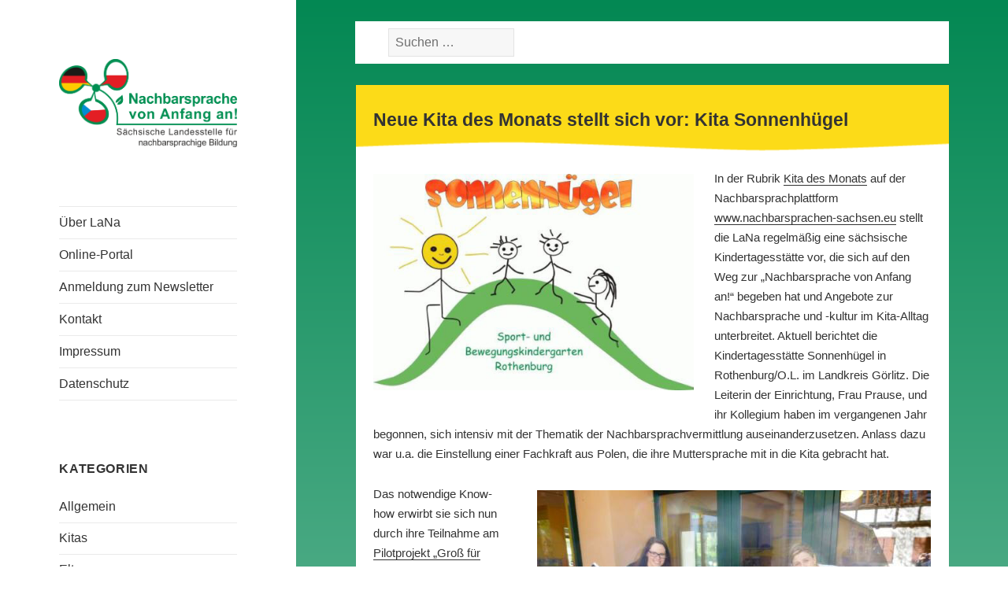

--- FILE ---
content_type: text/html; charset=UTF-8
request_url: https://www.nachbarsprachen-sachsen.eu/lana/blog/allgemein/neue-kita-des-monats-stellt-sich-vor-kita-sonnenhuegel.html
body_size: 11323
content:
<!DOCTYPE html>
<html lang="de" class="no-js">
<head>
	<meta charset="UTF-8">
	<meta name="viewport" content="width=device-width">
	<meta name="google-site-verification" content="GUrfLmvXlktWNO3VnXciVSMZqJHOAm8Og0EbTPldQco" />
	<link rel="shortcut icon" href="https://www.nachbarsprachen-sachsen.eu/lana/blog/wp-content/themes/twentyfifteen/favicon.png" type="image/png"/>
	<link rel="profile" href="http://gmpg.org/xfn/11">
	<link rel="pingback" href="https://www.nachbarsprachen-sachsen.eu/lana/blog/xmlrpc.php">
	<!--[if lt IE 9]>
	<script src="https://www.nachbarsprachen-sachsen.eu/lana/blog/wp-content/themes/twentyfifteen/js/html5.js"></script>
	<![endif]-->
	<script>(function(){document.documentElement.className='js'})();</script>

	<meta name='robots' content='index, follow, max-image-preview:large, max-snippet:-1, max-video-preview:-1' />
	<style>img:is([sizes="auto" i], [sizes^="auto," i]) { contain-intrinsic-size: 3000px 1500px }</style>
	
	<!-- This site is optimized with the Yoast SEO plugin v25.6 - https://yoast.com/wordpress/plugins/seo/ -->
	<title>Neue Kita des Monats stellt sich vor: Kita Sonnenhügel - Blog der Sächsischen Landesstelle für nachbarsprachige Bildung</title>
	<link rel="canonical" href="https://www.nachbarsprachen-sachsen.eu/lana/blog/allgemein/neue-kita-des-monats-stellt-sich-vor-kita-sonnenhuegel.html" />
	<meta property="og:locale" content="de_DE" />
	<meta property="og:type" content="article" />
	<meta property="og:title" content="Neue Kita des Monats stellt sich vor: Kita Sonnenhügel - Blog der Sächsischen Landesstelle für nachbarsprachige Bildung" />
	<meta property="og:description" content="In der Rubrik Kita des Monats auf der Nachbarsprachplattform www.nachbarsprachen-sachsen.eu stellt die LaNa regelmäßig eine sächsische Kindertagesstätte vor, die sich auf den Weg zur „Nachbarsprache von Anfang an!“ begeben hat und Angebote zur Nachbarsprache und -kultur im Kita-Alltag unterbreitet. Aktuell berichtet die Kindertagesstätte Sonnenhügel in Rothenburg/O.L. im Landkreis Görlitz. Die Leiterin der Einrichtung, Frau Prause, &hellip; Neue Kita des Monats stellt sich vor: Kita Sonnenhügel weiterlesen" />
	<meta property="og:url" content="https://www.nachbarsprachen-sachsen.eu/lana/blog/allgemein/neue-kita-des-monats-stellt-sich-vor-kita-sonnenhuegel.html" />
	<meta property="og:site_name" content="Blog der Sächsischen Landesstelle für nachbarsprachige Bildung" />
	<meta property="article:published_time" content="2018-05-28T07:00:24+00:00" />
	<meta property="og:image" content="https://www.nachbarsprachen-sachsen.eu/lana/wp-content/uploads/2018/05/logo_sonnenhügel-500x338.jpg" />
	<meta name="author" content="LaNa-Team" />
	<meta name="twitter:card" content="summary_large_image" />
	<meta name="twitter:label1" content="Verfasst von" />
	<meta name="twitter:data1" content="LaNa-Team" />
	<meta name="twitter:label2" content="Geschätzte Lesezeit" />
	<meta name="twitter:data2" content="1 Minute" />
	<script type="application/ld+json" class="yoast-schema-graph">{"@context":"https://schema.org","@graph":[{"@type":"WebPage","@id":"https://www.nachbarsprachen-sachsen.eu/lana/blog/allgemein/neue-kita-des-monats-stellt-sich-vor-kita-sonnenhuegel.html","url":"https://www.nachbarsprachen-sachsen.eu/lana/blog/allgemein/neue-kita-des-monats-stellt-sich-vor-kita-sonnenhuegel.html","name":"Neue Kita des Monats stellt sich vor: Kita Sonnenhügel - Blog der Sächsischen Landesstelle für nachbarsprachige Bildung","isPartOf":{"@id":"https://www.nachbarsprachen-sachsen.eu/lana/blog/#website"},"primaryImageOfPage":{"@id":"https://www.nachbarsprachen-sachsen.eu/lana/blog/allgemein/neue-kita-des-monats-stellt-sich-vor-kita-sonnenhuegel.html#primaryimage"},"image":{"@id":"https://www.nachbarsprachen-sachsen.eu/lana/blog/allgemein/neue-kita-des-monats-stellt-sich-vor-kita-sonnenhuegel.html#primaryimage"},"thumbnailUrl":"https://www.nachbarsprachen-sachsen.eu/lana/wp-content/uploads/2018/05/P1220514_mittel-500x375.jpg","datePublished":"2018-05-28T07:00:24+00:00","author":{"@id":"https://www.nachbarsprachen-sachsen.eu/lana/blog/#/schema/person/13239f936c7ffee5b60975f82a2531a2"},"breadcrumb":{"@id":"https://www.nachbarsprachen-sachsen.eu/lana/blog/allgemein/neue-kita-des-monats-stellt-sich-vor-kita-sonnenhuegel.html#breadcrumb"},"inLanguage":"de","potentialAction":[{"@type":"ReadAction","target":["https://www.nachbarsprachen-sachsen.eu/lana/blog/allgemein/neue-kita-des-monats-stellt-sich-vor-kita-sonnenhuegel.html"]}]},{"@type":"ImageObject","inLanguage":"de","@id":"https://www.nachbarsprachen-sachsen.eu/lana/blog/allgemein/neue-kita-des-monats-stellt-sich-vor-kita-sonnenhuegel.html#primaryimage","url":"https://www.nachbarsprachen-sachsen.eu/lana/wp-content/uploads/2018/05/P1220514_mittel-500x375.jpg","contentUrl":"https://www.nachbarsprachen-sachsen.eu/lana/wp-content/uploads/2018/05/P1220514_mittel-500x375.jpg"},{"@type":"BreadcrumbList","@id":"https://www.nachbarsprachen-sachsen.eu/lana/blog/allgemein/neue-kita-des-monats-stellt-sich-vor-kita-sonnenhuegel.html#breadcrumb","itemListElement":[{"@type":"ListItem","position":1,"name":"Startseite","item":"https://www.nachbarsprachen-sachsen.eu/lana/blog"},{"@type":"ListItem","position":2,"name":"Neue Kita des Monats stellt sich vor: Kita Sonnenhügel"}]},{"@type":"WebSite","@id":"https://www.nachbarsprachen-sachsen.eu/lana/blog/#website","url":"https://www.nachbarsprachen-sachsen.eu/lana/blog/","name":"Blog der Sächsischen Landesstelle für nachbarsprachige Bildung","description":"Nachbarsprache von Anfang an!","potentialAction":[{"@type":"SearchAction","target":{"@type":"EntryPoint","urlTemplate":"https://www.nachbarsprachen-sachsen.eu/lana/blog/?s={search_term_string}"},"query-input":{"@type":"PropertyValueSpecification","valueRequired":true,"valueName":"search_term_string"}}],"inLanguage":"de"},{"@type":"Person","@id":"https://www.nachbarsprachen-sachsen.eu/lana/blog/#/schema/person/13239f936c7ffee5b60975f82a2531a2","name":"LaNa-Team","url":"https://www.nachbarsprachen-sachsen.eu/lana/blog/author/ikp-redakteur_ab"}]}</script>
	<!-- / Yoast SEO plugin. -->


<link rel="alternate" type="application/rss+xml" title="Blog der Sächsischen Landesstelle für nachbarsprachige Bildung &raquo; Feed" href="https://www.nachbarsprachen-sachsen.eu/lana/blog/feed" />
<link rel="alternate" type="application/rss+xml" title="Blog der Sächsischen Landesstelle für nachbarsprachige Bildung &raquo; Kommentar-Feed" href="https://www.nachbarsprachen-sachsen.eu/lana/blog/comments/feed" />
<link rel="alternate" type="application/rss+xml" title="Blog der Sächsischen Landesstelle für nachbarsprachige Bildung &raquo; Neue Kita des Monats stellt sich vor: Kita Sonnenhügel Kommentar-Feed" href="https://www.nachbarsprachen-sachsen.eu/lana/blog/allgemein/neue-kita-des-monats-stellt-sich-vor-kita-sonnenhuegel.html/feed" />
<script type="text/javascript">
/* <![CDATA[ */
window._wpemojiSettings = {"baseUrl":"https:\/\/s.w.org\/images\/core\/emoji\/16.0.1\/72x72\/","ext":".png","svgUrl":"https:\/\/s.w.org\/images\/core\/emoji\/16.0.1\/svg\/","svgExt":".svg","source":{"concatemoji":"https:\/\/www.nachbarsprachen-sachsen.eu\/lana\/blog\/wp-includes\/js\/wp-emoji-release.min.js?ver=6.8.2"}};
/*! This file is auto-generated */
!function(s,n){var o,i,e;function c(e){try{var t={supportTests:e,timestamp:(new Date).valueOf()};sessionStorage.setItem(o,JSON.stringify(t))}catch(e){}}function p(e,t,n){e.clearRect(0,0,e.canvas.width,e.canvas.height),e.fillText(t,0,0);var t=new Uint32Array(e.getImageData(0,0,e.canvas.width,e.canvas.height).data),a=(e.clearRect(0,0,e.canvas.width,e.canvas.height),e.fillText(n,0,0),new Uint32Array(e.getImageData(0,0,e.canvas.width,e.canvas.height).data));return t.every(function(e,t){return e===a[t]})}function u(e,t){e.clearRect(0,0,e.canvas.width,e.canvas.height),e.fillText(t,0,0);for(var n=e.getImageData(16,16,1,1),a=0;a<n.data.length;a++)if(0!==n.data[a])return!1;return!0}function f(e,t,n,a){switch(t){case"flag":return n(e,"\ud83c\udff3\ufe0f\u200d\u26a7\ufe0f","\ud83c\udff3\ufe0f\u200b\u26a7\ufe0f")?!1:!n(e,"\ud83c\udde8\ud83c\uddf6","\ud83c\udde8\u200b\ud83c\uddf6")&&!n(e,"\ud83c\udff4\udb40\udc67\udb40\udc62\udb40\udc65\udb40\udc6e\udb40\udc67\udb40\udc7f","\ud83c\udff4\u200b\udb40\udc67\u200b\udb40\udc62\u200b\udb40\udc65\u200b\udb40\udc6e\u200b\udb40\udc67\u200b\udb40\udc7f");case"emoji":return!a(e,"\ud83e\udedf")}return!1}function g(e,t,n,a){var r="undefined"!=typeof WorkerGlobalScope&&self instanceof WorkerGlobalScope?new OffscreenCanvas(300,150):s.createElement("canvas"),o=r.getContext("2d",{willReadFrequently:!0}),i=(o.textBaseline="top",o.font="600 32px Arial",{});return e.forEach(function(e){i[e]=t(o,e,n,a)}),i}function t(e){var t=s.createElement("script");t.src=e,t.defer=!0,s.head.appendChild(t)}"undefined"!=typeof Promise&&(o="wpEmojiSettingsSupports",i=["flag","emoji"],n.supports={everything:!0,everythingExceptFlag:!0},e=new Promise(function(e){s.addEventListener("DOMContentLoaded",e,{once:!0})}),new Promise(function(t){var n=function(){try{var e=JSON.parse(sessionStorage.getItem(o));if("object"==typeof e&&"number"==typeof e.timestamp&&(new Date).valueOf()<e.timestamp+604800&&"object"==typeof e.supportTests)return e.supportTests}catch(e){}return null}();if(!n){if("undefined"!=typeof Worker&&"undefined"!=typeof OffscreenCanvas&&"undefined"!=typeof URL&&URL.createObjectURL&&"undefined"!=typeof Blob)try{var e="postMessage("+g.toString()+"("+[JSON.stringify(i),f.toString(),p.toString(),u.toString()].join(",")+"));",a=new Blob([e],{type:"text/javascript"}),r=new Worker(URL.createObjectURL(a),{name:"wpTestEmojiSupports"});return void(r.onmessage=function(e){c(n=e.data),r.terminate(),t(n)})}catch(e){}c(n=g(i,f,p,u))}t(n)}).then(function(e){for(var t in e)n.supports[t]=e[t],n.supports.everything=n.supports.everything&&n.supports[t],"flag"!==t&&(n.supports.everythingExceptFlag=n.supports.everythingExceptFlag&&n.supports[t]);n.supports.everythingExceptFlag=n.supports.everythingExceptFlag&&!n.supports.flag,n.DOMReady=!1,n.readyCallback=function(){n.DOMReady=!0}}).then(function(){return e}).then(function(){var e;n.supports.everything||(n.readyCallback(),(e=n.source||{}).concatemoji?t(e.concatemoji):e.wpemoji&&e.twemoji&&(t(e.twemoji),t(e.wpemoji)))}))}((window,document),window._wpemojiSettings);
/* ]]> */
</script>
<style id='wp-emoji-styles-inline-css' type='text/css'>

	img.wp-smiley, img.emoji {
		display: inline !important;
		border: none !important;
		box-shadow: none !important;
		height: 1em !important;
		width: 1em !important;
		margin: 0 0.07em !important;
		vertical-align: -0.1em !important;
		background: none !important;
		padding: 0 !important;
	}
</style>
<link rel='stylesheet' id='wp-block-library-css' href='https://www.nachbarsprachen-sachsen.eu/lana/blog/wp-includes/css/dist/block-library/style.min.css?ver=6.8.2' type='text/css' media='all' />
<style id='classic-theme-styles-inline-css' type='text/css'>
/*! This file is auto-generated */
.wp-block-button__link{color:#fff;background-color:#32373c;border-radius:9999px;box-shadow:none;text-decoration:none;padding:calc(.667em + 2px) calc(1.333em + 2px);font-size:1.125em}.wp-block-file__button{background:#32373c;color:#fff;text-decoration:none}
</style>
<style id='global-styles-inline-css' type='text/css'>
:root{--wp--preset--aspect-ratio--square: 1;--wp--preset--aspect-ratio--4-3: 4/3;--wp--preset--aspect-ratio--3-4: 3/4;--wp--preset--aspect-ratio--3-2: 3/2;--wp--preset--aspect-ratio--2-3: 2/3;--wp--preset--aspect-ratio--16-9: 16/9;--wp--preset--aspect-ratio--9-16: 9/16;--wp--preset--color--black: #000000;--wp--preset--color--cyan-bluish-gray: #abb8c3;--wp--preset--color--white: #ffffff;--wp--preset--color--pale-pink: #f78da7;--wp--preset--color--vivid-red: #cf2e2e;--wp--preset--color--luminous-vivid-orange: #ff6900;--wp--preset--color--luminous-vivid-amber: #fcb900;--wp--preset--color--light-green-cyan: #7bdcb5;--wp--preset--color--vivid-green-cyan: #00d084;--wp--preset--color--pale-cyan-blue: #8ed1fc;--wp--preset--color--vivid-cyan-blue: #0693e3;--wp--preset--color--vivid-purple: #9b51e0;--wp--preset--gradient--vivid-cyan-blue-to-vivid-purple: linear-gradient(135deg,rgba(6,147,227,1) 0%,rgb(155,81,224) 100%);--wp--preset--gradient--light-green-cyan-to-vivid-green-cyan: linear-gradient(135deg,rgb(122,220,180) 0%,rgb(0,208,130) 100%);--wp--preset--gradient--luminous-vivid-amber-to-luminous-vivid-orange: linear-gradient(135deg,rgba(252,185,0,1) 0%,rgba(255,105,0,1) 100%);--wp--preset--gradient--luminous-vivid-orange-to-vivid-red: linear-gradient(135deg,rgba(255,105,0,1) 0%,rgb(207,46,46) 100%);--wp--preset--gradient--very-light-gray-to-cyan-bluish-gray: linear-gradient(135deg,rgb(238,238,238) 0%,rgb(169,184,195) 100%);--wp--preset--gradient--cool-to-warm-spectrum: linear-gradient(135deg,rgb(74,234,220) 0%,rgb(151,120,209) 20%,rgb(207,42,186) 40%,rgb(238,44,130) 60%,rgb(251,105,98) 80%,rgb(254,248,76) 100%);--wp--preset--gradient--blush-light-purple: linear-gradient(135deg,rgb(255,206,236) 0%,rgb(152,150,240) 100%);--wp--preset--gradient--blush-bordeaux: linear-gradient(135deg,rgb(254,205,165) 0%,rgb(254,45,45) 50%,rgb(107,0,62) 100%);--wp--preset--gradient--luminous-dusk: linear-gradient(135deg,rgb(255,203,112) 0%,rgb(199,81,192) 50%,rgb(65,88,208) 100%);--wp--preset--gradient--pale-ocean: linear-gradient(135deg,rgb(255,245,203) 0%,rgb(182,227,212) 50%,rgb(51,167,181) 100%);--wp--preset--gradient--electric-grass: linear-gradient(135deg,rgb(202,248,128) 0%,rgb(113,206,126) 100%);--wp--preset--gradient--midnight: linear-gradient(135deg,rgb(2,3,129) 0%,rgb(40,116,252) 100%);--wp--preset--font-size--small: 13px;--wp--preset--font-size--medium: 20px;--wp--preset--font-size--large: 36px;--wp--preset--font-size--x-large: 42px;--wp--preset--spacing--20: 0.44rem;--wp--preset--spacing--30: 0.67rem;--wp--preset--spacing--40: 1rem;--wp--preset--spacing--50: 1.5rem;--wp--preset--spacing--60: 2.25rem;--wp--preset--spacing--70: 3.38rem;--wp--preset--spacing--80: 5.06rem;--wp--preset--shadow--natural: 6px 6px 9px rgba(0, 0, 0, 0.2);--wp--preset--shadow--deep: 12px 12px 50px rgba(0, 0, 0, 0.4);--wp--preset--shadow--sharp: 6px 6px 0px rgba(0, 0, 0, 0.2);--wp--preset--shadow--outlined: 6px 6px 0px -3px rgba(255, 255, 255, 1), 6px 6px rgba(0, 0, 0, 1);--wp--preset--shadow--crisp: 6px 6px 0px rgba(0, 0, 0, 1);}:where(.is-layout-flex){gap: 0.5em;}:where(.is-layout-grid){gap: 0.5em;}body .is-layout-flex{display: flex;}.is-layout-flex{flex-wrap: wrap;align-items: center;}.is-layout-flex > :is(*, div){margin: 0;}body .is-layout-grid{display: grid;}.is-layout-grid > :is(*, div){margin: 0;}:where(.wp-block-columns.is-layout-flex){gap: 2em;}:where(.wp-block-columns.is-layout-grid){gap: 2em;}:where(.wp-block-post-template.is-layout-flex){gap: 1.25em;}:where(.wp-block-post-template.is-layout-grid){gap: 1.25em;}.has-black-color{color: var(--wp--preset--color--black) !important;}.has-cyan-bluish-gray-color{color: var(--wp--preset--color--cyan-bluish-gray) !important;}.has-white-color{color: var(--wp--preset--color--white) !important;}.has-pale-pink-color{color: var(--wp--preset--color--pale-pink) !important;}.has-vivid-red-color{color: var(--wp--preset--color--vivid-red) !important;}.has-luminous-vivid-orange-color{color: var(--wp--preset--color--luminous-vivid-orange) !important;}.has-luminous-vivid-amber-color{color: var(--wp--preset--color--luminous-vivid-amber) !important;}.has-light-green-cyan-color{color: var(--wp--preset--color--light-green-cyan) !important;}.has-vivid-green-cyan-color{color: var(--wp--preset--color--vivid-green-cyan) !important;}.has-pale-cyan-blue-color{color: var(--wp--preset--color--pale-cyan-blue) !important;}.has-vivid-cyan-blue-color{color: var(--wp--preset--color--vivid-cyan-blue) !important;}.has-vivid-purple-color{color: var(--wp--preset--color--vivid-purple) !important;}.has-black-background-color{background-color: var(--wp--preset--color--black) !important;}.has-cyan-bluish-gray-background-color{background-color: var(--wp--preset--color--cyan-bluish-gray) !important;}.has-white-background-color{background-color: var(--wp--preset--color--white) !important;}.has-pale-pink-background-color{background-color: var(--wp--preset--color--pale-pink) !important;}.has-vivid-red-background-color{background-color: var(--wp--preset--color--vivid-red) !important;}.has-luminous-vivid-orange-background-color{background-color: var(--wp--preset--color--luminous-vivid-orange) !important;}.has-luminous-vivid-amber-background-color{background-color: var(--wp--preset--color--luminous-vivid-amber) !important;}.has-light-green-cyan-background-color{background-color: var(--wp--preset--color--light-green-cyan) !important;}.has-vivid-green-cyan-background-color{background-color: var(--wp--preset--color--vivid-green-cyan) !important;}.has-pale-cyan-blue-background-color{background-color: var(--wp--preset--color--pale-cyan-blue) !important;}.has-vivid-cyan-blue-background-color{background-color: var(--wp--preset--color--vivid-cyan-blue) !important;}.has-vivid-purple-background-color{background-color: var(--wp--preset--color--vivid-purple) !important;}.has-black-border-color{border-color: var(--wp--preset--color--black) !important;}.has-cyan-bluish-gray-border-color{border-color: var(--wp--preset--color--cyan-bluish-gray) !important;}.has-white-border-color{border-color: var(--wp--preset--color--white) !important;}.has-pale-pink-border-color{border-color: var(--wp--preset--color--pale-pink) !important;}.has-vivid-red-border-color{border-color: var(--wp--preset--color--vivid-red) !important;}.has-luminous-vivid-orange-border-color{border-color: var(--wp--preset--color--luminous-vivid-orange) !important;}.has-luminous-vivid-amber-border-color{border-color: var(--wp--preset--color--luminous-vivid-amber) !important;}.has-light-green-cyan-border-color{border-color: var(--wp--preset--color--light-green-cyan) !important;}.has-vivid-green-cyan-border-color{border-color: var(--wp--preset--color--vivid-green-cyan) !important;}.has-pale-cyan-blue-border-color{border-color: var(--wp--preset--color--pale-cyan-blue) !important;}.has-vivid-cyan-blue-border-color{border-color: var(--wp--preset--color--vivid-cyan-blue) !important;}.has-vivid-purple-border-color{border-color: var(--wp--preset--color--vivid-purple) !important;}.has-vivid-cyan-blue-to-vivid-purple-gradient-background{background: var(--wp--preset--gradient--vivid-cyan-blue-to-vivid-purple) !important;}.has-light-green-cyan-to-vivid-green-cyan-gradient-background{background: var(--wp--preset--gradient--light-green-cyan-to-vivid-green-cyan) !important;}.has-luminous-vivid-amber-to-luminous-vivid-orange-gradient-background{background: var(--wp--preset--gradient--luminous-vivid-amber-to-luminous-vivid-orange) !important;}.has-luminous-vivid-orange-to-vivid-red-gradient-background{background: var(--wp--preset--gradient--luminous-vivid-orange-to-vivid-red) !important;}.has-very-light-gray-to-cyan-bluish-gray-gradient-background{background: var(--wp--preset--gradient--very-light-gray-to-cyan-bluish-gray) !important;}.has-cool-to-warm-spectrum-gradient-background{background: var(--wp--preset--gradient--cool-to-warm-spectrum) !important;}.has-blush-light-purple-gradient-background{background: var(--wp--preset--gradient--blush-light-purple) !important;}.has-blush-bordeaux-gradient-background{background: var(--wp--preset--gradient--blush-bordeaux) !important;}.has-luminous-dusk-gradient-background{background: var(--wp--preset--gradient--luminous-dusk) !important;}.has-pale-ocean-gradient-background{background: var(--wp--preset--gradient--pale-ocean) !important;}.has-electric-grass-gradient-background{background: var(--wp--preset--gradient--electric-grass) !important;}.has-midnight-gradient-background{background: var(--wp--preset--gradient--midnight) !important;}.has-small-font-size{font-size: var(--wp--preset--font-size--small) !important;}.has-medium-font-size{font-size: var(--wp--preset--font-size--medium) !important;}.has-large-font-size{font-size: var(--wp--preset--font-size--large) !important;}.has-x-large-font-size{font-size: var(--wp--preset--font-size--x-large) !important;}
:where(.wp-block-post-template.is-layout-flex){gap: 1.25em;}:where(.wp-block-post-template.is-layout-grid){gap: 1.25em;}
:where(.wp-block-columns.is-layout-flex){gap: 2em;}:where(.wp-block-columns.is-layout-grid){gap: 2em;}
:root :where(.wp-block-pullquote){font-size: 1.5em;line-height: 1.6;}
</style>
<link rel='stylesheet' id='contact-form-7-css' href='https://www.nachbarsprachen-sachsen.eu/lana/blog/wp-content/plugins/contact-form-7/includes/css/styles.css?ver=6.1.1' type='text/css' media='all' />
<link rel='stylesheet' id='parent-style-css' href='https://www.nachbarsprachen-sachsen.eu/lana/blog/wp-content/themes/twentyfifteen/style.css?ver=6.8.2' type='text/css' media='all' />
<link rel='stylesheet' id='twentyfifteen-fonts-css' href='https://www.nachbarsprachen-sachsen.eu/lana/blog/wp-content/themes/twentyfifteen-child/style.css?ver=6.8.2' type='text/css' media='all' />
<link rel='stylesheet' id='fontawesome-css' href='https://www.nachbarsprachen-sachsen.eu/lana/blog/wp-content/themes/twentyfifteen-child/fontawesome/css/font-awesome.min.css?ver=6.8.2' type='text/css' media='all' />
<link rel='stylesheet' id='genericons-css' href='https://www.nachbarsprachen-sachsen.eu/lana/blog/wp-content/plugins/jetpack/_inc/genericons/genericons/genericons.css?ver=3.1' type='text/css' media='all' />
<link rel='stylesheet' id='twentyfifteen-style-css' href='https://www.nachbarsprachen-sachsen.eu/lana/blog/wp-content/themes/twentyfifteen-child/style.css?ver=6.8.2' type='text/css' media='all' />
<!--[if lt IE 9]>
<link rel='stylesheet' id='twentyfifteen-ie-css' href='https://www.nachbarsprachen-sachsen.eu/lana/blog/wp-content/themes/twentyfifteen/css/ie.css?ver=20141010' type='text/css' media='all' />
<![endif]-->
<!--[if lt IE 8]>
<link rel='stylesheet' id='twentyfifteen-ie7-css' href='https://www.nachbarsprachen-sachsen.eu/lana/blog/wp-content/themes/twentyfifteen/css/ie7.css?ver=20141010' type='text/css' media='all' />
<![endif]-->
<link rel='stylesheet' id='newsletter-css' href='https://www.nachbarsprachen-sachsen.eu/lana/blog/wp-content/plugins/newsletter/style.css?ver=7.9.0' type='text/css' media='all' />
<script type="text/javascript" src="https://www.nachbarsprachen-sachsen.eu/lana/blog/wp-includes/js/jquery/jquery.min.js?ver=3.7.1" id="jquery-core-js"></script>
<script type="text/javascript" src="https://www.nachbarsprachen-sachsen.eu/lana/blog/wp-includes/js/jquery/jquery-migrate.min.js?ver=3.4.1" id="jquery-migrate-js"></script>
<script type="text/javascript" src="https://www.nachbarsprachen-sachsen.eu/lana/blog/wp-content/themes/twentyfifteen-child/js/archive_script.js?ver=6.8.2" id="archive_script-js"></script>
<link rel="https://api.w.org/" href="https://www.nachbarsprachen-sachsen.eu/lana/blog/wp-json/" /><link rel="alternate" title="JSON" type="application/json" href="https://www.nachbarsprachen-sachsen.eu/lana/blog/wp-json/wp/v2/posts/3199" /><link rel="EditURI" type="application/rsd+xml" title="RSD" href="https://www.nachbarsprachen-sachsen.eu/lana/blog/xmlrpc.php?rsd" />

<link rel='shortlink' href='https://www.nachbarsprachen-sachsen.eu/lana/blog/?p=3199' />
<link rel="alternate" title="oEmbed (JSON)" type="application/json+oembed" href="https://www.nachbarsprachen-sachsen.eu/lana/blog/wp-json/oembed/1.0/embed?url=https%3A%2F%2Fwww.nachbarsprachen-sachsen.eu%2Flana%2Fblog%2Fallgemein%2Fneue-kita-des-monats-stellt-sich-vor-kita-sonnenhuegel.html" />
<link rel="alternate" title="oEmbed (XML)" type="text/xml+oembed" href="https://www.nachbarsprachen-sachsen.eu/lana/blog/wp-json/oembed/1.0/embed?url=https%3A%2F%2Fwww.nachbarsprachen-sachsen.eu%2Flana%2Fblog%2Fallgemein%2Fneue-kita-des-monats-stellt-sich-vor-kita-sonnenhuegel.html&#038;format=xml" />
</head>

<body class="wp-singular post-template-default single single-post postid-3199 single-format-standard wp-theme-twentyfifteen wp-child-theme-twentyfifteen-child">
<div id="page" class="hfeed site">
	<a class="skip-link screen-reader-text" href="#content">Springe zum Inhalt</a>

	<div id="sidebar" class="sidebar">
		<header id="masthead" class="site-header" role="banner">
			<div class="site-branding">
										<p class="site-title"><a title="Zur Startseite von Nachbarsprachen Sachsen" href="https://www.nachbarsprachen-sachsen.eu/lana/blog/" rel="home"><img height="127" width="271" alt="Nachbarsprache von Anfang an!" src="https://www.nachbarsprachen-sachsen.eu/lana/wp-content/themes/twentyfifteen-child/images/Logo-LaNa-web.png" class=""></a></p>
									<button class="secondary-toggle">Menü und Widgets</button>
			</div><!-- .site-branding -->
		</header><!-- .site-header -->

			<div id="secondary" class="secondary">

					<nav id="site-navigation" class="main-navigation" role="navigation">
				<div class="menu-hauptmenue-container"><ul id="menu-hauptmenue" class="nav-menu"><li id="menu-item-42" class="menu-item menu-item-type-post_type menu-item-object-page menu-item-42"><a href="https://www.nachbarsprachen-sachsen.eu/lana/blog/ueber-lana">Über LaNa</a></li>
<li id="menu-item-443" class="menu-item menu-item-type-custom menu-item-object-custom menu-item-443"><a target="_blank" href="https://www.nachbarsprachen-sachsen.eu/de/index.html">Online-Portal</a></li>
<li id="menu-item-274" class="menu-item menu-item-type-post_type menu-item-object-page menu-item-274"><a href="https://www.nachbarsprachen-sachsen.eu/lana/blog/newsletter">Anmeldung zum Newsletter</a></li>
<li id="menu-item-41" class="menu-item menu-item-type-post_type menu-item-object-page menu-item-41"><a href="https://www.nachbarsprachen-sachsen.eu/lana/blog/kontakt">Kontakt</a></li>
<li id="menu-item-43" class="menu-item menu-item-type-post_type menu-item-object-page menu-item-43"><a href="https://www.nachbarsprachen-sachsen.eu/lana/blog/impressum">Impressum</a></li>
<li id="menu-item-5701" class="menu-item menu-item-type-custom menu-item-object-custom menu-item-5701"><a target="_blank" href="https://www.nachbarsprachen-sachsen.eu/de/datenschutz.html">Datenschutz</a></li>
</ul></div>			</nav><!-- .main-navigation -->
		
		
					<div id="widget-area" class="widget-area" role="complementary">
				<aside id="nav_menu-2" class="widget widget_nav_menu"><h2 class="widget-title">Kategorien</h2><div class="menu-kategorien-container"><ul id="menu-kategorien" class="menu"><li id="menu-item-6100" class="menu-item menu-item-type-taxonomy menu-item-object-category current-post-ancestor current-menu-parent current-post-parent menu-item-6100"><a href="https://www.nachbarsprachen-sachsen.eu/lana/blog/category/allgemein">Allgemein</a></li>
<li id="menu-item-6101" class="menu-item menu-item-type-taxonomy menu-item-object-category current-post-ancestor current-menu-parent current-post-parent menu-item-6101"><a href="https://www.nachbarsprachen-sachsen.eu/lana/blog/category/kitas">Kitas</a></li>
<li id="menu-item-6102" class="menu-item menu-item-type-taxonomy menu-item-object-category current-post-ancestor current-menu-parent current-post-parent menu-item-6102"><a href="https://www.nachbarsprachen-sachsen.eu/lana/blog/category/eltern">Eltern</a></li>
<li id="menu-item-6103" class="menu-item menu-item-type-taxonomy menu-item-object-category current-post-ancestor current-menu-parent current-post-parent menu-item-6103"><a href="https://www.nachbarsprachen-sachsen.eu/lana/blog/category/lana-news">LaNa News</a></li>
<li id="menu-item-6104" class="menu-item menu-item-type-taxonomy menu-item-object-category menu-item-6104"><a href="https://www.nachbarsprachen-sachsen.eu/lana/blog/category/schon-gewusst">Schon gewusst?</a></li>
<li id="menu-item-6105" class="menu-item menu-item-type-taxonomy menu-item-object-category menu-item-6105"><a href="https://www.nachbarsprachen-sachsen.eu/lana/blog/category/stimmen-aus-der-praxis">Stimmen aus der Praxis</a></li>
<li id="menu-item-6106" class="menu-item menu-item-type-taxonomy menu-item-object-category menu-item-6106"><a href="https://www.nachbarsprachen-sachsen.eu/lana/blog/category/veranstaltungen">Veranstaltungen</a></li>
<li id="menu-item-6107" class="menu-item menu-item-type-taxonomy menu-item-object-category menu-item-6107"><a href="https://www.nachbarsprachen-sachsen.eu/lana/blog/category/materialien">Materialien</a></li>
<li id="menu-item-6108" class="menu-item menu-item-type-taxonomy menu-item-object-category current-post-ancestor current-menu-parent current-post-parent menu-item-6108"><a href="https://www.nachbarsprachen-sachsen.eu/lana/blog/category/portraits">Portraits</a></li>
<li id="menu-item-6109" class="menu-item menu-item-type-custom menu-item-object-custom menu-item-6109"><a target="_blank" href="https://www.nachbarsprachen-sachsen.eu/lana/plsn-de/">Groß und Klein gemeinsam</a></li>
</ul></div></aside>
		<aside id="recent-posts-2" class="widget widget_recent_entries">
		<h2 class="widget-title">Neueste Beiträge</h2>
		<ul>
											<li>
					<a href="https://www.nachbarsprachen-sachsen.eu/lana/blog/lana-news/fff-2026-und-frohes-neues-jahr-in-der-dreilaenderregion.html">FFF 2026 und frohes neues Jahr in der Dreiländerregion</a>
									</li>
											<li>
					<a href="https://www.nachbarsprachen-sachsen.eu/lana/blog/lana-news/frohe-weihnachten-wesolych-swiat-vesele-vanoce-3.html">Frohe Weihnachten &#8211; Wesołych Świąt &#8211; Veselé Vánoce</a>
									</li>
											<li>
					<a href="https://www.nachbarsprachen-sachsen.eu/lana/blog/lana-news/lana-newsletter-adventsausgabe-2025-ist-online.html">LaNa-Newsletter: Adventsausgabe 2025 ist online</a>
									</li>
											<li>
					<a href="https://www.nachbarsprachen-sachsen.eu/lana/blog/allgemein/22-januar-caj-kawa-mit-der-lana-anerkennung-von-auslaendischen-abschluessen-in-brandenburg.html">22. Januar: čaj &#038; kawa mit der LaNa – Anerkennung von ausländischen Abschlüssen in Brandenburg</a>
									</li>
					</ul>

		</aside>			</div><!-- .widget-area -->
		
	</div><!-- .secondary -->

	</div><!-- .sidebar -->

	<div id="content" class="site-content">

			 <div class="header-widget-area" role="complementary">
		  <aside id="search-2" class="widget widget_search"><form role="search" method="get" class="search-form" action="https://www.nachbarsprachen-sachsen.eu/lana/blog/">
				<label>
					<span class="screen-reader-text">Suche nach:</span>
					<input type="search" class="search-field" placeholder="Suchen …" value="" name="s" />
				</label>
				<input type="submit" class="search-submit screen-reader-text" value="Suchen" />
			</form></aside>		 </div>
	
	<div id="primary" class="content-area">
		<main id="main" class="site-main" role="main">

		
<article id="post-3199" class="post-3199 post type-post status-publish format-standard hentry category-allgemein category-eltern category-kitas category-lana-news category-portraits tag-deutsch-polnisch tag-kita-praxis tag-kultur tag-muttersprachler tag-nachbarsprachlernen tag-pilotprojekt tag-polen">
	<header class="entry-header">
		<h1 class="entry-title">Neue Kita des Monats stellt sich vor: Kita Sonnenhügel</h1>	</header><!-- .entry-header -->

	<div class="entry-content">
		<p>In der Rubrik <img fetchpriority="high" decoding="async" class="wp-image-3203 alignleft" src="https://www.nachbarsprachen-sachsen.eu/lana/wp-content/uploads/2018/05/logo_sonnenhügel-500x338.jpg" alt="" width="407" height="275" srcset="https://www.nachbarsprachen-sachsen.eu/lana/blog/wp-content/uploads/2018/05/logo_sonnenhügel-500x338.jpg 500w, https://www.nachbarsprachen-sachsen.eu/lana/blog/wp-content/uploads/2018/05/logo_sonnenhügel.jpg 591w" sizes="(max-width: 407px) 100vw, 407px" /><a href="https://www.nachbarsprachen-sachsen.eu/de/vorstellung-der-kita-des-monats.html" target="_blank" rel="noopener">Kita des Monats</a> auf der Nachbarsprachplattform <a href="https://www.nachbarsprachen-sachsen.eu" target="_blank" rel="noopener">www.nachbarsprachen-sachsen.eu</a> stellt die LaNa regelmäßig eine sächsische Kindertagesstätte vor, die sich auf den Weg zur „Nachbarsprache von Anfang an!“ begeben hat und Angebote zur Nachbarsprache und -kultur im Kita-Alltag unterbreitet. Aktuell berichtet die Kindertagesstätte Sonnenhügel in Rothenburg/O.L. im Landkreis Görlitz. Die Leiterin der Einrichtung, Frau Prause, und ihr Kollegium haben im vergangenen Jahr begonnen, sich intensiv mit der Thematik der Nachbarsprachvermittlung auseinanderzusetzen. Anlass dazu war u.a. die Einstellung einer Fachkraft aus Polen, die ihre Muttersprache mit in die Kita gebracht hat.<span id="more-3199"></span></p>
<figure id="attachment_3202" aria-describedby="caption-attachment-3202" style="width: 500px" class="wp-caption alignright"><img decoding="async" class="size-medium wp-image-3202" src="https://www.nachbarsprachen-sachsen.eu/lana/wp-content/uploads/2018/05/P1220514_mittel-500x375.jpg" alt="" width="500" height="375" srcset="https://www.nachbarsprachen-sachsen.eu/lana/blog/wp-content/uploads/2018/05/P1220514_mittel-500x375.jpg 500w, https://www.nachbarsprachen-sachsen.eu/lana/blog/wp-content/uploads/2018/05/P1220514_mittel-768x576.jpg 768w, https://www.nachbarsprachen-sachsen.eu/lana/blog/wp-content/uploads/2018/05/P1220514_mittel.jpg 1024w" sizes="(max-width: 500px) 100vw, 500px" /><figcaption id="caption-attachment-3202" class="wp-caption-text">Foto: Kita Sonnenhügel, Rothenburg / O.L.</figcaption></figure>
<p>Das notwendige Know-how erwirbt sie sich nun durch ihre Teilnahme am <a href="https://www.nachbarsprachen-sachsen.eu/de/gross-fuer-klein-duzi-dla-maych.html" target="_blank" rel="noopener">Pilotprojekt „Groß für Klein“</a>, welches die Landesstelle gemeinsam mit dem <a href="http://www.dodn.dolnyslask.pl/" target="_blank" rel="noopener">Niedersächsischen Lehrerfortbildungsinstitut (DODN</a>) umsetzt. Welche Eindrücke die Kita Sonnenhügel daraus mitnimmt und wie die Fortbildungsinhalte in der Kita umgesetzt werden, lesen Sie unter <a href="https://www.nachbarsprachen-sachsen.eu" target="_blank" rel="noopener">www.nachbarsprachen-sachsen.eu</a>.</p>
<p><strong>Wir danken Frau Prause und Ihrem Kollegium für diesen Beitrag und wünschen weiterhin viel Freude sowie neugierige Kinder und Erwachsene beim Entdecken der Nachbarsprache und Kultur Polens. </strong></p>
<p><strong>Weitere Kitas, die sich in der Rubrik bereits vorgestellt haben, finden Sie über den <a href="https://www.nachbarsprachen-sachsen.eu/blog/" target="_blank" rel="noopener">Blog der LaNa</a> in der <a href="https://www.nachbarsprachen-sachsen.eu/blog/category/portraits" target="_blank" rel="noopener">Kategorie Portraits</a>. Möchten auch Sie Ihre Kita in der Rubrik Kita des Monats präsentieren? Oder möchten Sie uns eine Kita empfehlen?<a href="https://www.nachbarsprachen-sachsen.eu/de/kontakt.html" target="_blank" rel="noopener"> Sprechen Sie uns an</a>.     </strong></p>
	</div><!-- .entry-content -->

	
	<footer class="entry-footer">
		<span class="posted-on"><span class="screen-reader-text">Veröffentlicht am </span><a href="https://www.nachbarsprachen-sachsen.eu/lana/blog/allgemein/neue-kita-des-monats-stellt-sich-vor-kita-sonnenhuegel.html" rel="bookmark"><time class="entry-date published" datetime="2018-05-28T09:00:24+02:00">28. Mai 2018</time><time class="updated" datetime="2018-05-24T13:14:42+02:00">24. Mai 2018</time></a></span><span class="byline"><span class="author vcard"><span class="screen-reader-text">Autor </span><a class="url fn n" href="https://www.nachbarsprachen-sachsen.eu/lana/blog/author/ikp-redakteur_ab">LaNa-Team</a></span></span><span class="cat-links"><span class="screen-reader-text">Kategorien </span><a href="https://www.nachbarsprachen-sachsen.eu/lana/blog/category/allgemein" rel="category tag">Allgemein</a>, <a href="https://www.nachbarsprachen-sachsen.eu/lana/blog/category/eltern" rel="category tag">Eltern</a>, <a href="https://www.nachbarsprachen-sachsen.eu/lana/blog/category/kitas" rel="category tag">Kitas</a>, <a href="https://www.nachbarsprachen-sachsen.eu/lana/blog/category/lana-news" rel="category tag">LaNa News</a>, <a href="https://www.nachbarsprachen-sachsen.eu/lana/blog/category/portraits" rel="category tag">Portraits</a></span><span class="tags-links"><span class="screen-reader-text">Schlagwörter </span><a href="https://www.nachbarsprachen-sachsen.eu/lana/blog/tag/deutsch-polnisch" rel="tag">deutsch-polnisch</a>, <a href="https://www.nachbarsprachen-sachsen.eu/lana/blog/tag/kita-praxis" rel="tag">Kita-Praxis</a>, <a href="https://www.nachbarsprachen-sachsen.eu/lana/blog/tag/kultur" rel="tag">Kultur</a>, <a href="https://www.nachbarsprachen-sachsen.eu/lana/blog/tag/muttersprachler" rel="tag">Muttersprachler</a>, <a href="https://www.nachbarsprachen-sachsen.eu/lana/blog/tag/nachbarsprachlernen" rel="tag">Nachbarsprachlernen</a>, <a href="https://www.nachbarsprachen-sachsen.eu/lana/blog/tag/pilotprojekt" rel="tag">Pilotprojekt</a>, <a href="https://www.nachbarsprachen-sachsen.eu/lana/blog/tag/polen" rel="tag">Polen</a></span>			</footer><!-- .entry-footer -->

</article><!-- #post-## -->

<div id="comments" class="comments-area">

	
	
		<div id="respond" class="comment-respond">
		<h3 id="reply-title" class="comment-reply-title">Schreibe einen Kommentar <small><a rel="nofollow" id="cancel-comment-reply-link" href="/lana/blog/allgemein/neue-kita-des-monats-stellt-sich-vor-kita-sonnenhuegel.html#respond" style="display:none;">Antworten abbrechen</a></small></h3><form action="https://www.nachbarsprachen-sachsen.eu/lana/blog/wp-comments-post.php" method="post" id="commentform" class="comment-form"><p class="comment-notes"><span id="email-notes">Deine E-Mail-Adresse wird nicht veröffentlicht.</span> <span class="required-field-message">Erforderliche Felder sind mit <span class="required">*</span> markiert</span></p><p class="comment-form-comment"><label for="comment">Kommentar <span class="required">*</span></label> <textarea autocomplete="new-password"  id="d80643eda9"  name="d80643eda9"   cols="45" rows="8" maxlength="65525" required></textarea><textarea id="comment" aria-label="hp-comment" aria-hidden="true" name="comment" autocomplete="new-password" style="padding:0 !important;clip:rect(1px, 1px, 1px, 1px) !important;position:absolute !important;white-space:nowrap !important;height:1px !important;width:1px !important;overflow:hidden !important;" tabindex="-1"></textarea><script data-noptimize>document.getElementById("comment").setAttribute( "id", "a422c2099679132975b69d656f11eeae" );document.getElementById("d80643eda9").setAttribute( "id", "comment" );</script></p> <p class="comment-form-author"><label for="author">Name <span class="required">*</span></label> <input id="author" name="author" type="text" value="" size="30" maxlength="245" autocomplete="name" required /></p>
<p class="comment-form-email"><label for="email">E-Mail <span class="required">*</span></label> <input id="email" name="email" type="email" value="" size="30" maxlength="100" aria-describedby="email-notes" autocomplete="email" required /></p>
<p class="comment-form-url"><label for="url">Website</label> <input id="url" name="url" type="url" value="" size="30" maxlength="200" autocomplete="url" /></p>
<p class="comment-form-cookies-consent"><input id="wp-comment-cookies-consent" name="wp-comment-cookies-consent" type="checkbox" value="yes" /> <label for="wp-comment-cookies-consent">Meinen Namen, meine E-Mail-Adresse und meine Website in diesem Browser für die nächste Kommentierung speichern.</label></p>
<p class="form-submit"><input name="submit" type="submit" id="submit" class="submit" value="Kommentar abschicken" /> <input type='hidden' name='comment_post_ID' value='3199' id='comment_post_ID' />
<input type='hidden' name='comment_parent' id='comment_parent' value='0' />
</p></form>	</div><!-- #respond -->
	
</div><!-- .comments-area -->

	<nav class="navigation post-navigation" aria-label="Beiträge">
		<h2 class="screen-reader-text">Beitrags-Navigation</h2>
		<div class="nav-links"><div class="nav-previous"><a href="https://www.nachbarsprachen-sachsen.eu/lana/blog/allgemein/saechsisch-tschechisches-foerderprogramm-von-klein-auf-geht-weiter.html" rel="prev"><span class="meta-nav" aria-hidden="true">Zurück</span> <span class="screen-reader-text">Vorheriger Beitrag:</span> <span class="post-title">Sächsisch-tschechisches Förderprogramm „Von klein auf“ geht weiter</span></a></div><div class="nav-next"><a href="https://www.nachbarsprachen-sachsen.eu/lana/blog/allgemein/3206.html" rel="next"><span class="meta-nav" aria-hidden="true">Weiter</span> <span class="screen-reader-text">Nächster Beitrag:</span> <span class="post-title">Deutsch-tschechisches Kita-Projekt zwischen Sebnitz und Rumburk</span></a></div></div>
	</nav>
		</main><!-- .site-main -->
	</div><!-- .content-area -->


	</div><!-- .site-content -->

	<footer id="colophon" class="site-footer" role="contentinfo">
		<div class="site-info">
			
			<p class="center" ><img src="https://www.nachbarsprachen-sachsen.eu/lana/blog/wp-content/themes/twentyfifteen-child/images/LaNa-Foerderleiste_2023.png" width="649" height="65" title="Träger der Sächsischen Landesstelle für frühe nachbarsprachige Bildung" /></p>
		</div><!-- .site-info -->
	</footer><!-- .site-footer -->

</div><!-- .site -->

<script type="speculationrules">
{"prefetch":[{"source":"document","where":{"and":[{"href_matches":"\/lana\/blog\/*"},{"not":{"href_matches":["\/lana\/blog\/wp-*.php","\/lana\/blog\/wp-admin\/*","\/lana\/blog\/wp-content\/uploads\/*","\/lana\/blog\/wp-content\/*","\/lana\/blog\/wp-content\/plugins\/*","\/lana\/blog\/wp-content\/themes\/twentyfifteen-child\/*","\/lana\/blog\/wp-content\/themes\/twentyfifteen\/*","\/lana\/blog\/*\\?(.+)"]}},{"not":{"selector_matches":"a[rel~=\"nofollow\"]"}},{"not":{"selector_matches":".no-prefetch, .no-prefetch a"}}]},"eagerness":"conservative"}]}
</script>
<div id="consent-tool" data-themepath="https://www.nachbarsprachen-sachsen.eu/lana/blog/wp-content/themes/twentyfifteen" data-cookiepath="/lana/" data-cookiedomain="" data-postfix="1" ></div><div id="consent-config" >Datenschutz-Einstellungen</div>
<link rel='stylesheet' id='dashicons-css' href='https://www.nachbarsprachen-sachsen.eu/lana/blog/wp-includes/css/dashicons.min.css?ver=6.8.2' type='text/css' media='all' />
<link rel='stylesheet' id='wp-jquery-ui-dialog-css' href='https://www.nachbarsprachen-sachsen.eu/lana/blog/wp-includes/css/jquery-ui-dialog.min.css?ver=6.8.2' type='text/css' media='all' />
<link rel='stylesheet' id='km-consent-css' href='https://www.nachbarsprachen-sachsen.eu/lana/blog/wp-content/plugins/km-consent-tool/public/css/km-consent.css?ver=1657871238' type='text/css' media='all' />
<script type="text/javascript" src="https://www.nachbarsprachen-sachsen.eu/lana/blog/wp-includes/js/dist/hooks.min.js?ver=4d63a3d491d11ffd8ac6" id="wp-hooks-js"></script>
<script type="text/javascript" src="https://www.nachbarsprachen-sachsen.eu/lana/blog/wp-includes/js/dist/i18n.min.js?ver=5e580eb46a90c2b997e6" id="wp-i18n-js"></script>
<script type="text/javascript" id="wp-i18n-js-after">
/* <![CDATA[ */
wp.i18n.setLocaleData( { 'text direction\u0004ltr': [ 'ltr' ] } );
/* ]]> */
</script>
<script type="text/javascript" src="https://www.nachbarsprachen-sachsen.eu/lana/blog/wp-content/plugins/contact-form-7/includes/swv/js/index.js?ver=6.1.1" id="swv-js"></script>
<script type="text/javascript" id="contact-form-7-js-translations">
/* <![CDATA[ */
( function( domain, translations ) {
	var localeData = translations.locale_data[ domain ] || translations.locale_data.messages;
	localeData[""].domain = domain;
	wp.i18n.setLocaleData( localeData, domain );
} )( "contact-form-7", {"translation-revision-date":"2025-09-28 13:56:19+0000","generator":"GlotPress\/4.0.1","domain":"messages","locale_data":{"messages":{"":{"domain":"messages","plural-forms":"nplurals=2; plural=n != 1;","lang":"de"},"This contact form is placed in the wrong place.":["Dieses Kontaktformular wurde an der falschen Stelle platziert."],"Error:":["Fehler:"]}},"comment":{"reference":"includes\/js\/index.js"}} );
/* ]]> */
</script>
<script type="text/javascript" id="contact-form-7-js-before">
/* <![CDATA[ */
var wpcf7 = {
    "api": {
        "root": "https:\/\/www.nachbarsprachen-sachsen.eu\/lana\/blog\/wp-json\/",
        "namespace": "contact-form-7\/v1"
    }
};
/* ]]> */
</script>
<script type="text/javascript" src="https://www.nachbarsprachen-sachsen.eu/lana/blog/wp-content/plugins/contact-form-7/includes/js/index.js?ver=6.1.1" id="contact-form-7-js"></script>
<script type="text/javascript" src="https://www.nachbarsprachen-sachsen.eu/lana/blog/wp-content/themes/twentyfifteen/js/skip-link-focus-fix.js?ver=20141010" id="twentyfifteen-skip-link-focus-fix-js"></script>
<script type="text/javascript" src="https://www.nachbarsprachen-sachsen.eu/lana/blog/wp-includes/js/comment-reply.min.js?ver=6.8.2" id="comment-reply-js" async="async" data-wp-strategy="async"></script>
<script type="text/javascript" id="twentyfifteen-script-js-extra">
/* <![CDATA[ */
var screenReaderText = {"expand":"<span class=\"screen-reader-text\">Untermen\u00fc anzeigen<\/span>","collapse":"<span class=\"screen-reader-text\">Untermen\u00fc verbergen<\/span>"};
/* ]]> */
</script>
<script type="text/javascript" src="https://www.nachbarsprachen-sachsen.eu/lana/blog/wp-content/themes/twentyfifteen/js/functions.js?ver=20141212" id="twentyfifteen-script-js"></script>
<script type="text/javascript" src="https://www.nachbarsprachen-sachsen.eu/lana/blog/wp-includes/js/jquery/ui/core.min.js?ver=1.13.3" id="jquery-ui-core-js"></script>
<script type="text/javascript" src="https://www.nachbarsprachen-sachsen.eu/lana/blog/wp-includes/js/jquery/ui/mouse.min.js?ver=1.13.3" id="jquery-ui-mouse-js"></script>
<script type="text/javascript" src="https://www.nachbarsprachen-sachsen.eu/lana/blog/wp-includes/js/jquery/ui/resizable.min.js?ver=1.13.3" id="jquery-ui-resizable-js"></script>
<script type="text/javascript" src="https://www.nachbarsprachen-sachsen.eu/lana/blog/wp-includes/js/jquery/ui/draggable.min.js?ver=1.13.3" id="jquery-ui-draggable-js"></script>
<script type="text/javascript" src="https://www.nachbarsprachen-sachsen.eu/lana/blog/wp-includes/js/jquery/ui/controlgroup.min.js?ver=1.13.3" id="jquery-ui-controlgroup-js"></script>
<script type="text/javascript" src="https://www.nachbarsprachen-sachsen.eu/lana/blog/wp-includes/js/jquery/ui/checkboxradio.min.js?ver=1.13.3" id="jquery-ui-checkboxradio-js"></script>
<script type="text/javascript" src="https://www.nachbarsprachen-sachsen.eu/lana/blog/wp-includes/js/jquery/ui/button.min.js?ver=1.13.3" id="jquery-ui-button-js"></script>
<script type="text/javascript" src="https://www.nachbarsprachen-sachsen.eu/lana/blog/wp-includes/js/jquery/ui/dialog.min.js?ver=1.13.3" id="jquery-ui-dialog-js"></script>
<script type="text/javascript" id="km-consent-js-extra">
/* <![CDATA[ */
var km_consent_io = {"ajax_url":"https:\/\/www.nachbarsprachen-sachsen.eu\/lana\/blog\/wp-admin\/admin-ajax.php","youtube":"7215","soundcloud":"7213","gmaps":"7207"};
/* ]]> */
</script>
<script type="text/javascript" id="km-consent-js-before">
/* <![CDATA[ */
 jq2 = jQuery.noConflict();
/* ]]> */
</script>
<script type="text/javascript" src="https://www.nachbarsprachen-sachsen.eu/lana/blog/wp-content/plugins/km-consent-tool/public/js/consenttool.js?ver=1657875707" id="km-consent-js"></script>
<script type="text/javascript" id="km-consent-js-after">
/* <![CDATA[ */
 jq2(document).ready(function($) { initConsentTool( 'dialog', '20220715085658' ); }) 
/* ]]> */
</script>

</body>
</html>


--- FILE ---
content_type: text/css
request_url: https://www.nachbarsprachen-sachsen.eu/lana/blog/wp-content/themes/twentyfifteen-child/style.css?ver=6.8.2
body_size: 1422
content:
/*
 Theme Name:   Twenty Fifteen Child
 Theme URI:    
 Description:  Twenty Fifteen Child Theme
 Author:     
 Author URI:  
 Template:     twentyfifteen
 Version:      1.0.0
 Tags:         light, one-column, responsive-layout, accessibility-ready
 Text Domain:  twenty-fifteen-child
*/

/* 
 * FONTS
*/

/* noto-serif-regular - latin */
@font-face {
  font-family: 'Noto Serif';
  font-style: normal;
  font-weight: 400;
  src: url('fonts//noto-serif-v21-latin-regular.eot'); /* IE9 Compat Modes */
  src: local(''),
       url('fonts//noto-serif-v21-latin-regular.eot?#iefix') format('embedded-opentype'), /* IE6-IE8 */
       url('fonts//noto-serif-v21-latin-regular.woff2') format('woff2'), /* Super Modern Browsers */
       url('fonts//noto-serif-v21-latin-regular.woff') format('woff'), /* Modern Browsers */
       url('fonts//noto-serif-v21-latin-regular.ttf') format('truetype'), /* Safari, Android, iOS */
       url('fonts//noto-serif-v21-latin-regular.svg#NotoSerif') format('svg'); /* Legacy iOS */
       font-display: swap;
}
/* noto-serif-italic - latin */
@font-face {
  font-family: 'Noto Serif';
  font-style: italic;
  font-weight: 400;
  src: url('fonts//noto-serif-v21-latin-italic.eot'); /* IE9 Compat Modes */
  src: local(''),
       url('fonts//noto-serif-v21-latin-italic.eot?#iefix') format('embedded-opentype'), /* IE6-IE8 */
       url('fonts//noto-serif-v21-latin-italic.woff2') format('woff2'), /* Super Modern Browsers */
       url('fonts//noto-serif-v21-latin-italic.woff') format('woff'), /* Modern Browsers */
       url('fonts//noto-serif-v21-latin-italic.ttf') format('truetype'), /* Safari, Android, iOS */
       url('fonts//noto-serif-v21-latin-italic.svg#NotoSerif') format('svg'); /* Legacy iOS */
       font-display: swap;
}
/* noto-serif-700 - latin */
@font-face {
  font-family: 'Noto Serif';
  font-style: normal;
  font-weight: 700;
  src: url('fonts//noto-serif-v21-latin-700.eot'); /* IE9 Compat Modes */
  src: local(''),
       url('fonts//noto-serif-v21-latin-700.eot?#iefix') format('embedded-opentype'), /* IE6-IE8 */
       url('fonts//noto-serif-v21-latin-700.woff2') format('woff2'), /* Super Modern Browsers */
       url('fonts//noto-serif-v21-latin-700.woff') format('woff'), /* Modern Browsers */
       url('fonts//noto-serif-v21-latin-700.ttf') format('truetype'), /* Safari, Android, iOS */
       url('fonts//noto-serif-v21-latin-700.svg#NotoSerif') format('svg'); /* Legacy iOS */
       font-display: swap;
}
/* noto-serif-700italic - latin */
@font-face {
  font-family: 'Noto Serif';
  font-style: italic;
  font-weight: 700;
  src: url('fonts//noto-serif-v21-latin-700italic.eot'); /* IE9 Compat Modes */
  src: local(''),
       url('fonts//noto-serif-v21-latin-700italic.eot?#iefix') format('embedded-opentype'), /* IE6-IE8 */
       url('fonts//noto-serif-v21-latin-700italic.woff2') format('woff2'), /* Super Modern Browsers */
       url('fonts//noto-serif-v21-latin-700italic.woff') format('woff'), /* Modern Browsers */
       url('fonts//noto-serif-v21-latin-700italic.ttf') format('truetype'), /* Safari, Android, iOS */
       url('fonts//noto-serif-v21-latin-700italic.svg#NotoSerif') format('svg'); /* Legacy iOS */
       font-display: swap;
}

/* noto-sans-regular - latin */
@font-face {
  font-family: 'Noto Sans';
  font-style: normal;
  font-weight: 400;
  src: url('fonts//noto-sans-v27-latin-regular.eot'); /* IE9 Compat Modes */
  src: local(''),
       url('fonts//noto-sans-v27-latin-regular.eot?#iefix') format('embedded-opentype'), /* IE6-IE8 */
       url('fonts//noto-sans-v27-latin-regular.woff2') format('woff2'), /* Super Modern Browsers */
       url('fonts//noto-sans-v27-latin-regular.woff') format('woff'), /* Modern Browsers */
       url('fonts//noto-sans-v27-latin-regular.ttf') format('truetype'), /* Safari, Android, iOS */
       url('fonts//noto-sans-v27-latin-regular.svg#NotoSans') format('svg'); /* Legacy iOS */
       font-display: swap;
}
/* noto-sans-italic - latin */
@font-face {
  font-family: 'Noto Sans';
  font-style: italic;
  font-weight: 400;
  src: url('fonts//noto-sans-v27-latin-italic.eot'); /* IE9 Compat Modes */
  src: local(''),
       url('fonts//noto-sans-v27-latin-italic.eot?#iefix') format('embedded-opentype'), /* IE6-IE8 */
       url('fonts//noto-sans-v27-latin-italic.woff2') format('woff2'), /* Super Modern Browsers */
       url('fonts//noto-sans-v27-latin-italic.woff') format('woff'), /* Modern Browsers */
       url('fonts//noto-sans-v27-latin-italic.ttf') format('truetype'), /* Safari, Android, iOS */
       url('fonts//noto-sans-v27-latin-italic.svg#NotoSans') format('svg'); /* Legacy iOS */
       font-display: swap;
}
/* noto-sans-700 - latin */
@font-face {
  font-family: 'Noto Sans';
  font-style: normal;
  font-weight: 700;
  src: url('fonts//noto-sans-v27-latin-700.eot'); /* IE9 Compat Modes */
  src: local(''),
       url('fonts//noto-sans-v27-latin-700.eot?#iefix') format('embedded-opentype'), /* IE6-IE8 */
       url('fonts//noto-sans-v27-latin-700.woff2') format('woff2'), /* Super Modern Browsers */
       url('fonts//noto-sans-v27-latin-700.woff') format('woff'), /* Modern Browsers */
       url('fonts//noto-sans-v27-latin-700.ttf') format('truetype'), /* Safari, Android, iOS */
       url('fonts//noto-sans-v27-latin-700.svg#NotoSans') format('svg'); /* Legacy iOS */
       font-display: swap;
}
/* noto-sans-700italic - latin */
@font-face {
  font-family: 'Noto Sans';
  font-style: italic;
  font-weight: 700;
  src: url('fonts//noto-sans-v27-latin-700italic.eot'); /* IE9 Compat Modes */
  src: local(''),
       url('fonts//noto-sans-v27-latin-700italic.eot?#iefix') format('embedded-opentype'), /* IE6-IE8 */
       url('fonts//noto-sans-v27-latin-700italic.woff2') format('woff2'), /* Super Modern Browsers */
       url('fonts//noto-sans-v27-latin-700italic.woff') format('woff'), /* Modern Browsers */
       url('fonts//noto-sans-v27-latin-700italic.ttf') format('truetype'), /* Safari, Android, iOS */
       url('fonts//noto-sans-v27-latin-700italic.svg#NotoSans') format('svg'); /* Legacy iOS */
       font-display: swap;
}

/* inconsolata-regular - latin */
@font-face {
  font-family: 'Inconsolata';
  font-style: normal;
  font-weight: 400;
  src: url('fonts//inconsolata-v30-latin-regular.eot'); /* IE9 Compat Modes */
  src: local(''),
       url('fonts//inconsolata-v30-latin-regular.eot?#iefix') format('embedded-opentype'), /* IE6-IE8 */
       url('fonts//inconsolata-v30-latin-regular.woff2') format('woff2'), /* Super Modern Browsers */
       url('fonts//inconsolata-v30-latin-regular.woff') format('woff'), /* Modern Browsers */
       url('fonts//inconsolata-v30-latin-regular.ttf') format('truetype'), /* Safari, Android, iOS */
       url('fonts//inconsolata-v30-latin-regular.svg#Inconsolata') format('svg'); /* Legacy iOS */
       font-display: swap;
}
/* inconsolata-700 - latin */
@font-face {
  font-family: 'Inconsolata';
  font-style: normal;
  font-weight: 700;
  src: url('fonts//inconsolata-v30-latin-700.eot'); /* IE9 Compat Modes */
  src: local(''),
       url('fonts//inconsolata-v30-latin-700.eot?#iefix') format('embedded-opentype'), /* IE6-IE8 */
       url('fonts//inconsolata-v30-latin-700.woff2') format('woff2'), /* Super Modern Browsers */
       url('fonts//inconsolata-v30-latin-700.woff') format('woff'), /* Modern Browsers */
       url('fonts//inconsolata-v30-latin-700.ttf') format('truetype'), /* Safari, Android, iOS */
       url('fonts//inconsolata-v30-latin-700.svg#Inconsolata') format('svg'); /* Legacy iOS */
       font-display: swap;
}



/*
 * GENERAL
*/

.site-main {
    padding: 0 0 3%;
}

.header-widget-area {
    background: none repeat scroll 0 0 #fff;
    margin: 3% 8.3%;
    padding: 1% 3%;
    overflow: hidden;
}

.header-widget-area aside { margin: 0; }

.header-widget-area #text-2, 
	.header-widget-area #text-4,
	.header-widget-area #text-5 { margin: 0; padding: 5px 0; width: 23%; float: left; text-align: right; }
.header-widget-area #text-4,
	.header-widget-area #text-5 {  text-align: left; }
.header-widget-area #search-2 { margin: 0 0 0 2%; padding: 0; width: 23%; float: left; }

.textwidget a.rssLink,
	.textwidget a.lanaLink { text-decoration: none; border-bottom: none; }
.rssBtn,
 .lanaBtn { height: 25px; width: auto; margin-right: 2%; padding-bottom: 1%; }

h1.entry-title { padding-top: 20px; }

.baw-year { list-style: none; padding: 0.4688em 0; border-top: 1px solid rgba(51, 51, 51, 0.1); }
.baw-year:first-child { border-top: none; }
.baw-year > a { display: block; }

.post-thumbnail.list,
	.post-thumbnail.single { width: 48%; margin: 0 0 15px 2%; float: right; overflow: hidden; }
.post-thumbnail.list img,
	.post-thumbnail.single img { display: block; width: 100%; height: auto; margin: 0; }
	
	
/* YOUTUBE EMBEDDED */
/*
.youtube-player {
	border-radius: 18px 18px 18px 18px;
    overflow: hidden;
    border: 4px solid;
    border-color: #c55f0d;
    margin-top: 10px!important;
    margin-right: 10px!important;
    margin-bottom: 10px!important;
    margin-left: 10px!important;
}
*/

.youtube-player .player-wrap { 
	position: relative; 
	padding-bottom: 56.25%; /* Default for 1600x900 videos 16:9 ratio*/ 
	padding-top: 0px; 
	height: 0 !important; 
	width: 100% !important; 
	overflow: hidden; 
}

.youtube-player .player-wrap iframe,
.youtube-player .player-wrap video { 
	position: absolute; 
	top: 0; 
	left: 0; 
	width: 100%; 
	height: 100%; 
}



/* block screen */
.blockscreen-youtube {
    background: #e3e3e3;
    font-size: 70%;
    overflow-y: scroll;
    position: absolute;
    top: 0;
    left: 0;
    right: 0;
    bottom: 0;
}

.blockscreen-headline {
    background: #fa9b00;
    color: #fff;
    padding: 5px;
}

.blockscreen-text {
    padding: 10px 5px;
    line-height: 125%;
    text-align: center;
}

.blockscreen-hint {
    font-size: 70%;
    padding: 5px;
}

.blockscreen-button {
    background: #fa9b00;
    color: #fff;
    display: inline-block;
    padding: 5px 10px;
    margin: 5px 5px;
}

.blockscreen-buttons {
    font-size: 90%;
    text-align: center;
    cursor: pointer;
}

--- FILE ---
content_type: text/javascript
request_url: https://www.nachbarsprachen-sachsen.eu/lana/blog/wp-content/themes/twentyfifteen-child/js/archive_script.js?ver=6.8.2
body_size: -69
content:
jQuery(document).ready(function(a){
	
	a(".baw_widgetarchives_widget_class ul.baw-months").hide()
	a(".baw_widgetarchives_widget_class").on("mouseenter mouseleave","li.baw-year > a",function()
	{
	
	
	a(this).closest("li").find("ul.baw-months").slideDown(300).closest("li").siblings().find("ul.baw-months").slideUp(300)})

});